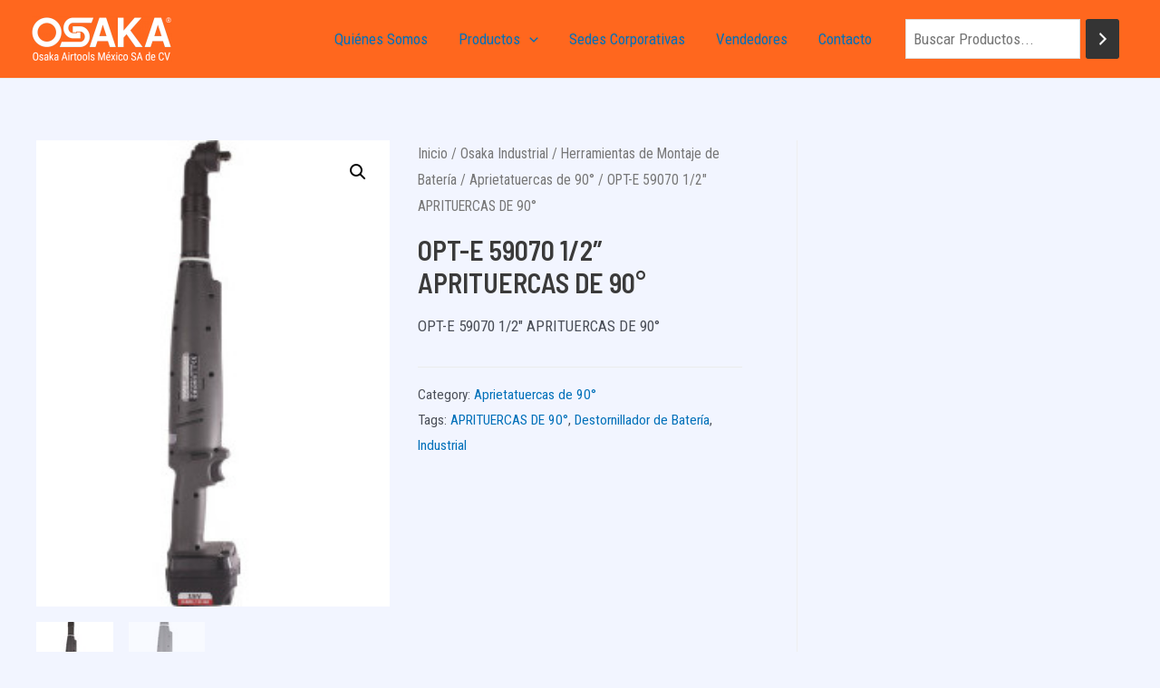

--- FILE ---
content_type: application/javascript
request_url: https://osakaairtools.com.mx/wp-content/plugins/homer/assets/js/frontend/typewriterFrontEnd.js?ver=1655881620
body_size: 10819
content:
!function(e){function t(r){if(n[r])return n[r].exports;var i=n[r]={i:r,l:!1,exports:{}};return e[r].call(i.exports,i,i.exports,t),i.l=!0,i.exports}var n={};t.m=e,t.c=n,t.d=function(e,n,r){t.o(e,n)||Object.defineProperty(e,n,{configurable:!1,enumerable:!0,get:r})},t.n=function(e){var n=e&&e.__esModule?function(){return e.default}:function(){return e};return t.d(n,"a",n),n},t.o=function(e,t){return Object.prototype.hasOwnProperty.call(e,t)},t.p="",t(t.s=177)}({13:function(e,t){!function(){window.homer=window.homer?window.homer:{},homer.typewriter=homer.store?homer.store:{},homer.helpers=homer.helpers?homer.helpers:{},homer.typewriter.animations=homer.typewriter.animations?homer.typewriter.animations:[],homer.typewriter.styles={animeStyles:".homer-typewriter-inner{vertical-align:bottom;display:inline-block;position:relative}.homer-typewriter-phrase{pointer-events:none;display:-ms-inline-flexbox;display:inline-flex;-ms-flex-direction:row;flex-direction:row;-ms-flex-align:center;align-items:center;-ms-flex:none;flex:none;left:0;position:absolute}.homer-typewriter-phrase>span{opacity:0;display:block;-ms-flex:none;flex:none}.homer-typewriter-phrase.active>span{opacity:1}",widthStyles:".homer-typewriter-inner{overflow:hidden!important;}body{display:flex;}",noWidthStyles:".homer-typewriter-inner{overflow:visible!important;}",timelineStyles:'.homer-typewriter-inner{position:relative;--time:3s;}.homer-typewriter-inner::after{content:"";position:absolute;height:2px;bottom:0;left:0;width:0;background-color:var(--timelineColor);animation: var(--time) timeline1 0s infinite;} .homer-typewriter-inner.with-timeline::after{animation: var(--time) timeline2 0s infinite;} @-webkit-keyframes timeline1{from{width:0%;}to{width:100%;}} @-moz-keyframes timeline1{from{width:0%;}to{width:100%;}} @-o-keyframes timeline1{from{width:0%;}to{width:100%;}} @keyframes timeline1{from{width:0%;}to{width:100%;}} @-webkit-keyframes timeline2{from{width:0%;}to{width:100%;}} @-moz-keyframes timeline2{from{width:0%;}to{width:100%;}} @-o-keyframes timeline2{from{width:0%;}to{width:100%;}} @keyframes timeline2{from{width:0%;}to{width:100%;}}'},homer.helpers.blinkCursor=function(e){jQuery&&setInterval(function(){jQuery(e).fadeOut(400).fadeIn(400)},900)}}()},15:function(e,t,n){"use strict";function r(e,t){if(!(e instanceof t))throw new TypeError("Cannot call a class as a function")}var i=function(){function e(e,t){for(var n=0;n<t.length;n++){var r=t[n];r.enumerable=r.enumerable||!1,r.configurable=!0,"value"in r&&(r.writable=!0),Object.defineProperty(e,r.key,r)}}return function(t,n,r){return n&&e(t.prototype,n),r&&e(t,r),t}}(),a=homer.typewriter.styles,o=a.animeStyles,s=a.widthStyles,u=a.noWidthStyles,l=a.timelineStyles,c=function(){function e(){r(this,e),this.library=homer.typewriter.animations}return i(e,[{key:"setData",value:function(e,t,n,r,i){this.target=e,this.fixedWidth=!!r.fixedWidth&&r.fixedWidth,this.spaceStart=!!r.spaceStart&&r.spaceStart,this.cursor=!!r.cursor&&r.cursor,this.cursorType=r.cursorType?r.cursorType:"|",this.fullWidth=!!r.fullWidth&&r.fullWidth,this.visibleStart=!!r.visibleStart&&r.visibleStart,this.styleTag=t,this.items=n,this.speed=r.speed,this.cursorBlink=r.cursorBlink,this.timeline="time"===r.action&&r.timeline,this.timelineColor=r.timelineColor?r.timelineColor:"black",this.cursorColor=r.cursorColor?r.cursorColor:"inherit",this.startDelay=1e3*r.startDelay,this.delay=1e3*r.delay,this.loop="hover"===r.action||r.loop,this.position=i,this.timer=0,this.hoverOption="hover"===r.action,this.timeOption="time"===r.action}},{key:"animateWidth",value:function(e,t,n,r,i,a,o){var s=o&&t<n?a:o;setTimeout(function(){jQuery(e).animate({width:n+"px"},i)},s)}},{key:"animeSwitch",value:function(e,t,n,r,i,a){var o=arguments.length>6&&void 0!==arguments[6]?arguments[6]:r,s=arguments.length>7&&void 0!==arguments[7]?arguments[7]:.5*r,u=arguments[8],l=this,c=l.delay+r,d=l.animations[i],f=i+1<l.animations.length?i+1:0,p=f||-1==i,h=i>-1?i:l.animations.length-1,m=e.length?e[h]:"",y=e.length?e[f]:"",v=a?l.animations[f]:l.animations[0],g=y.offsetWidth,w=m.offsetWidth;l.target.style.height=t+"px",l.loop||p?(d&&d.hide(n,function(){}),v&&v.show(n),l.timeOption&&(u&&l.animateWidth(l.target,w,0,a,r,0,0),u&&setTimeout(function(){l.animateWidth(l.target,0,g+2,a,r,0,0)},r+10),!u&&!l.fullWidth&&!l.fixedWidth&&l.animateWidth(l.target,w,g+2,a,r,o,s),l.timer=setTimeout(function(){l.animeSwitch(e,t,n,r,f,a,o,s,u)},c))):l.target.style.setProperty("--timelineColor","transparent")}},{key:"createReturn",value:function(){var e=this;return{destroy:function(){clearTimeout(e.timer)}}}},{key:"animeRun",value:function(e){var t=e.speed,n=e.plusDelay,r=e.minusDelay,i=e.widthEffect,a=e.hidden,c=e.center,d=void 0===c||c,f=(e.manager,this);f.animations=[];var p=o;p+=a?s:u,p+=f.timeline?l:"",f.styleTag.innerHTML=p,f.target.innerHTML="P";var h=f.target.clientHeight;f.target.innerHTML="",f.items.forEach(function(e,t){var n=document.createElement("span");n.className="homer-typewriter-phrase",n.style.position=0==t?"static":"absolute","center"==f.position&&d&&(n.style.left="50%",n.style.transform="translateX(-50%)"),n.innerHTML=e.value,e.color&&(n.style.color=e.color),f.target.appendChild(n);var r=new advancedAnimation(n);f.animations.push(r)});var m=this.target.querySelectorAll(".homer-typewriter-phrase");(f.hoverOption||f.visibleStart&&m.length)&&m[0].classList.add("active"),(f.hoverOption||f.visibleStart)&&(f.target.style.width=m[0].offsetWidth+5+"px"),m[0].style.position="absolute",f.target.style.height=h+"px",f.target.style.setProperty("--time",f.startDelay+"ms"),f.target.style.setProperty("--timelineColor",f.timelineColor),f.spaceStart&&(f.target.style.width=m[0].offsetWidth+5+"px"),f.fullWidth&&(f.target.style.width="100%");var y=f.hoverOption||f.visibleStart?0:-1;f.timeOption?f.timer=setTimeout(function(){f.animations&&f.animations.length&&f.animeSwitch(m,h,e,t,y,!0,n,r,i),f.timeline&&(f.target.style.setProperty("--time",f.delay+t+"ms"),f.target.className+=f.timeline?" with-timeline":"")},f.startDelay):f.hoverOption&&(f.target.addEventListener("mouseover",function(){clearTimeout(f.timer),f.timer=setTimeout(function(){f.animations&&f.animations.length&&f.animeSwitch(m,h,e,t,y,!0,n,r,i)},0)}),f.target.addEventListener("mouseout",function(){clearTimeout(f.timer),f.timer=setTimeout(function(){f.animations&&f.animations.length&&f.animeSwitch(m,h,e,t,y+1,!1,n,r,i)},0)}))}},{key:"runAnimation",value:function(e){var t=this.library[e-1]&&this.library[e-1].bind(this);return t&&t()}},{key:"opacityAnimation",value:function(e){this.el=e}}]),e}();t.a=c},17:function(e,t,n){"use strict";var r=n(18),i=n.n(r),a=n(3);!function(e){function t(e){this.el=e,this._init()}e.anime=a.default,e.lineEq=function(e,t,n,r,i){var a=(e-t)/(n-r);return a*i+(t-a*r)},t.prototype._init=function(){this.el.classList.add("letter-effect"),i()(this.el,{classPrefix:"letter"}),this.letters=[].slice.call(this.el.querySelectorAll("span")),this.lettersTotal=this.letters.length},t.prototype._stop=function(){a.default.remove(this.letters),this.letters.forEach(function(e){e.style.WebkitTransform=e.style.transform=""})},t.prototype.show=function(e,t){this._stop(),arguments.length?this._animate("in",e,t):this.letters.forEach(function(e){e.style.opacity=1})},t.prototype.hide=function(e,t){this._stop(),arguments.length?this._animate("out",e,t):this.letters.forEach(function(e){e.style.opacity=0})},t.prototype._animate=function(e,t,n){void 0!=t.perspective&&(this.el.style.WebkitPerspective=this.el.style.perspective=t.perspective+"px"),void 0!=t.origin&&this.letters.forEach(function(e){e.style.WebkitTransformOrigin=e.style.transformOrigin=t.origin});var r=t[e],i=t[e].parent?this.el:this.letters;!t[e].parent&&i.forEach(function(e,t){" "===e.innerHTML&&i.splice(t,1)}),r.targets=i,Object(a.default)(r)},e.advancedAnimation=t}(window)},177:function(e,t,n){"use strict";Object.defineProperty(t,"__esModule",{value:!0});var r=n(178),i=(n.n(r),n(13)),a=(n.n(i),n(19)),o=(n.n(a),n(17),n(20)),s=(n.n(o),n(15)),u=function(e){var t=void 0,n=void 0,r=void 0,i=void 0,a=e.closest(".has-text-align-center")||e.closest(".wp-block-button__link"),o=e.closest(".has-text-align-right"),u="left";a?u="center":o&&(u="right"),function(){t=e.dataset.style?e.dataset.style:"1",n=e.dataset.values?JSON.parse(e.dataset.values):[],r=e.dataset.settings?JSON.parse(e.dataset.settings):[],i=e.innerHTML,n.unshift({value:i})}();var l=e.shadowRoot?e.shadowRoot:e.attachShadow({mode:"open"}),c=document.createElement("style"),d=document.createElement("span");d.innerHTML=i,d.className="homer-typewriter-inner",l.innerHTML="",l.appendChild(d),l.appendChild(c);var f=new s.a;f.setData(d,c,n,r,u),f.runAnimation(t)},l=function(){var e=document.querySelectorAll(".homer-typewriter");e&&e.forEach(u)};document.addEventListener("DOMContentLoaded",l),document.addEventListener("visibilitychange",l,!1),document.addEventListener("mozvisibilitychange",l,!1),document.addEventListener("webkitvisibilitychange",l,!1),document.addEventListener("msvisibilitychange",l,!1)},178:function(e,t){},18:function(e,t,n){!function(t){e.exports=t}(function(e,t){"use strict";t=t||{};var n=t.tagName||"span",r=null!=t.classPrefix?t.classPrefix:"letter",i=1,a=function(e){for(var t=e.parentNode,a=e.nodeValue,o=a.length,s=-1;++s<o;){var u=document.createElement(n);r&&(u.className=r+i,i++),u.innerHTML=" "===a[s]?"&nbsp;":a[s],t.insertBefore(u,e)}t.removeChild(e)};return function e(t){for(var n=[].slice.call(t.childNodes),r=n.length,i=-1;++i<r;)e(n[i]);t.nodeType===Node.TEXT_NODE&&a(t)}(e),e})},19:function(e,t){!function(e){"use strict";e.fn.typer=function(t){function n(e,t){l<t.length?(o=t[l].value.split(""),s=o.length,setTimeout(function(){t[l].color?e[0].style.color=t[l].color:e[0].style.color="inherit",e.append(o[u]),u++,u<s?n(e,t):(u=0,l++,setTimeout(function(){(l==t.length-1||a.repeat)&&i(e,function(){n(e,t)})},a.backspaceDelay))},a.typeSpeed)):a.repeat&&r(e,t)}function r(e,t){l=0,setTimeout(function(){n(e,t)},a.repeatDelay)}function i(e,t){setTimeout(function(){e.text(e.text().slice(0,-1)),0<e.text().length?i(e,t):"function"==typeof t&&t()},a.backspaceSpeed)}var a=e.extend({typeSpeed:60,backspaceSpeed:20,backspaceDelay:800,repeatDelay:1e3,repeat:!0,autoStart:!0,startDelay:100,useCursor:!0,cursor:"|",strings:["Animated text"]},t),o=void 0,s=void 0,u=0,l=0;return this.each(function(){var t=e(this),r=void 0,o=void 0;!function(){var e=a.visibleStart?a.strings[a.strings.length-1].value:"";t.append('<span class="typed">'+e+"</span>"),a.useCursor&&(t.append('<span class="typed_cursor" style="color:'+a.cursorColor+'">'+a.cursor+"</span>"),o=t.children(".typed_cursor"),a.cursorBlink&&homer.helpers.blinkCursor(o)),r=t.children(".typed")}(),setTimeout(function(){a.visibleStart?i(r,function(){n(r,a.strings)}):n(r,a.strings)},a.startDelay)})}}(jQuery)},20:function(e,t){function n(e){if(Array.isArray(e)){for(var t=0,n=Array(e.length);t<e.length;t++)n[t]=e[t];return n}return Array.from(e)}!function(e){var t=[function(){var e=1600-200*this.speed;if(this.animeRun({in:{duration:1,delay:e,opacity:1},out:{duration:1,delay:e,opacity:0},speed:e,widthEffect:!0,hidden:!0,center:!1}),this.cursor){var t=document.createElement("span");t.innerText=this.cursorType,t.style="display: inline-block; transform: scaleY(1.2); color:"+this.cursorColor,this.target.parentNode.appendChild(t),this.cursorBlink&&homer.helpers.blinkCursor(t)}return this.target.parentNode.style="display: flex;",this.createReturn()},function(){this.styleTag.innerHTML="",this.target.innerHTML="";var t=[].concat(n(this.items));return this.visibleStart&&t.push(t.shift()),e(this.target).typer({strings:t,typeSpeed:225-25*this.speed,backspaceSpeed:225-25*this.speed,backspaceDelay:this.delay,repeatDelay:0,repeat:this.loop,visibleStart:this.visibleStart,autoStart:this.timeOption,startDelay:this.startDelay,useCursor:this.cursor,cursor:this.cursorType,cursorBlink:this.cursorBlink,cursorColor:this.cursorColor,timelineColor:this.timelineColor,clearOnHighlight:!0,highlightSpeed:20}),!0},function(){var e=2200-200*this.speed;return this.animeRun({perspective:1e3,origin:"50%",in:{duration:e,delay:100,translateY:["70%","0%"],easing:"easeOutExpo",opacity:1},out:{duration:.9*e,delay:0,translateY:["0%","-30%"],rotateX:[0,-90],easing:"easeOutExpo",opacity:0},speed:300,plusDelay:0,minusDelay:200}),this.createReturn()},function(){var e=2200-200*this.speed;return this.animeRun({perspective:100,origin:"50%",in:{duration:e,delay:100,easing:"easeOutExpo",rotateX:[90,0],translateY:["-40%","0%"],opacity:1},out:{duration:.9*e,delay:0,easing:"easeOutExpo",rotateX:[0,-90],opacity:0,translateY:"80%"},speed:300,plusDelay:0}),this.createReturn()},function(){var e=2e3-200*this.speed;return this.animeRun({in:{duration:e,delay:function(e,t){return 50*t},easing:"easeOutElastic",opacity:1,translateY:function(e,t){return t%2==0?["-80%","0%"]:["80%","0%"]}},out:{duration:e,delay:function(e,t){return 50*t},easing:"easeOutExpo",opacity:0,translateY:function(e,t){return t%2==0?"80%":"-80%"}},speed:300,plusDelay:0,minusDelay:200}),this.createReturn()},function(){var e=2e3-200*this.speed;this.animeRun({perspective:1e3,origin:"50% 100%",in:{duration:e,delay:function(e,t){return 200+20*t},easing:"easeOutExpo",opacity:1,rotateY:[-90,0]},out:{duration:e,delay:function(e,t){return 20*t},easing:"easeOutExpo",opacity:0,rotateY:90},speed:300,plusDelay:0});return this.createReturn()},function(){var e=2e3-200*this.speed;this.animeRun({perspective:1e3,origin:"50% 100%",in:{duration:e,delay:function(e,t){return 200+30*t},easing:"easeOutExpo",opacity:1,rotateX:[90,0]},out:{duration:e,delay:function(e,t){return 30*t},easing:"easeOutExpo",opacity:0,rotateX:-90},speed:250,plusDelay:150,minusDelay:350});return this.createReturn()},function(){var e=2e3-200*this.speed;this.animeRun({perspective:1e3,in:{duration:e,delay:function(e,t){return 100+50*t},easing:"easeOutExpo",opacity:1,rotateX:[110,0]},out:{duration:e,delay:function(e,t){return 50*t},easing:"easeOutExpo",opacity:0,rotateX:-110},speed:270,minusDelay:400});return this.createReturn()},function(){var e=2e3-200*this.speed;this.animeRun({in:{duration:e,delay:function(e,t){return anime.random(0,75)},easing:"easeInOutExpo",opacity:1,translateY:["-300%","0%"],rotateZ:function(e,t){return[anime.random(-50,50),0]}},out:{duration:e,delay:function(e,t){return anime.random(0,80)},easing:"easeInOutExpo",opacity:0,translateY:"300%",rotateZ:function(e,t){return anime.random(-50,50)}},speed:300,minusDelay:400});return this.createReturn()},function(){var e=2200-200*this.speed;return this.animeRun({perspective:100,in:{duration:e,delay:100,easing:"easeOutQuad",rotateX:[-90,0],translateY:["100%","0%"],opacity:1},out:{duration:.7*e,delay:0,easing:"easeOutQuad",rotateX:[0,90],opacity:0,translateY:"-50%"},speed:300,plusDelay:100,minusDelay:400}),this.createReturn()},function(){var e=2200-200*this.speed;return this.animeRun({perspective:100,in:{duration:e,opacity:[0,1],easing:"easeInOutQuad",delay:function(e,t){return 150*(t+1)}},out:{duration:.7*e,opacity:0,easing:"easeOutExpo",delay:0},speed:300,plusDelay:100,minusDelay:400}),this.createReturn()},function(){var e=2200-200*this.speed;return this.animeRun({perspective:100,in:{scale:[4,1],opacity:[0,1],translateZ:0,easing:"easeOutExpo",delay:function(e,t){return 70*t},duration:e},out:{opacity:0,duration:10,easing:"easeOutExpo"},speed:300,plusDelay:100,minusDelay:400}),this.createReturn()},function(){var e=2200-200*this.speed;return this.animeRun({perspective:100,in:{duration:e,opacity:[0,1],scale:[.2,1],delay:600},out:{duration:.4*e,opacity:0,scale:2,easing:"easeInExpo"},speed:300,plusDelay:300,minusDelay:600}),this.createReturn()},function(){var e=2200-200*this.speed;return this.animeRun({perspective:100,in:{scale:[.3,1],opacity:[0,1],translateZ:0,easing:"easeOutExpo",delay:function(e,t){return 70*(t+1)},duration:e},out:{duration:50,opacity:0,easing:"easeOutExpo",delay:0},speed:300,plusDelay:200,minusDelay:300}),this.createReturn()},function(){var e=2200-200*this.speed;return this.animeRun({perspective:100,in:{translateX:[-40,0],translateZ:0,opacity:[0,1],easing:"easeOutExpo",duration:e,delay:function(e,t){return 500+30*t}},out:{translateX:[0,30],opacity:[1,0],easing:"easeInExpo",duration:.2*e,delay:function(e,t){return 100+30*t}},speed:300,plusDelay:200,minusDelay:300,hidden:!0}),this.createReturn()},function(){var e=2200-200*this.speed;return this.animeRun({perspective:100,in:{scale:[0,1],elasticity:600,delay:function(e,t){return 45*(t+1)},opacity:[0,1],duration:e},out:{opacity:0,easing:"easeOutExpo",delay:0},speed:300,plusDelay:200,minusDelay:300}),this.createReturn()},function(){var e=2200-200*this.speed;return this.animeRun({perspective:100,in:{translateY:["1.1em",0],translateX:["0.55em",0],translateZ:0,rotateZ:[180,0],duration:e,opacity:1,easing:"easeOutExpo",delay:function(e,t){return 50*t}},out:{opacity:0,duration:.4*e,easing:"easeOutExpo"},speed:300,plusDelay:200,minusDelay:300}),this.createReturn()},function(){var e=2200-200*this.speed;return this.animeRun({perspective:100,in:{duration:e,translateY:[-100,0],easing:"easeOutExpo",opacity:1,delay:function(e,t){return 30*t}},out:{opacity:0,duration:.4*e,easing:"easeOutExpo"},speed:300,plusDelay:200,minusDelay:300}),this.createReturn()}],r=homer&&homer.typewriter&&homer.typewriter.animations;t.forEach(function(e){r&&r.push(e)})}(jQuery)},3:function(e,t,n){"use strict";function r(e,t,n){return Math.min(Math.max(e,t),n)}function i(e,t){return e.indexOf(t)>-1}function a(e,t){return e.apply(null,t)}function o(e){var t=/\(([^)]+)\)/.exec(e);return t?t[1].split(",").map(function(e){return parseFloat(e)}):[]}function s(e,t){function n(e){var n=t?t*e/1e3:e;return n=f<1?Math.exp(-n*f*d)*(h*Math.cos(p*n)+m*Math.sin(p*n)):(h+m*n)*Math.exp(-n*d),0===e||1===e?e:1-n}function i(){var t=me.springs[e];if(t)return t;for(var r=0,i=0;;)if(r+=1/6,1===n(r)){if(++i>=16)break}else i=0;var a=r*(1/6)*1e3;return me.springs[e]=a,a}var a=o(e),s=r(ye.und(a[0])?1:a[0],.1,100),u=r(ye.und(a[1])?100:a[1],.1,100),l=r(ye.und(a[2])?10:a[2],.1,100),c=r(ye.und(a[3])?0:a[3],.1,100),d=Math.sqrt(u/s),f=l/(2*Math.sqrt(u*s)),p=f<1?d*Math.sqrt(1-f*f):0,h=1,m=f<1?(f*d-c)/p:-c+d;return t?n:i}function u(e){return void 0===e&&(e=10),function(t){return Math.ceil(r(t,1e-6,1)*e)*(1/e)}}function l(e,t){if(ye.fnc(e))return e;var n=e.split("(")[0],r=ge[n],i=o(e);switch(n){case"spring":return s(e,t);case"cubicBezier":return a(ve,i);case"steps":return a(u,i);default:return a(r,i)}}function c(e){try{return document.querySelectorAll(e)}catch(e){return}}function d(e,t){for(var n=e.length,r=arguments.length>=2?arguments[1]:void 0,i=[],a=0;a<n;a++)if(a in e){var o=e[a];t.call(r,o,a,e)&&i.push(o)}return i}function f(e){return e.reduce(function(e,t){return e.concat(ye.arr(t)?f(t):t)},[])}function p(e){return ye.arr(e)?e:(ye.str(e)&&(e=c(e)||e),e instanceof NodeList||e instanceof HTMLCollection?[].slice.call(e):[e])}function h(e,t){return e.some(function(e){return e===t})}function m(e){var t={};for(var n in e)t[n]=e[n];return t}function y(e,t){var n=m(e);for(var r in e)n[r]=t.hasOwnProperty(r)?t[r]:e[r];return n}function v(e,t){var n=m(e);for(var r in t)n[r]=ye.und(e[r])?t[r]:e[r];return n}function g(e){var t=/rgb\((\d+,\s*[\d]+,\s*[\d]+)\)/g.exec(e);return t?"rgba("+t[1]+",1)":e}function w(e){var t=/^#?([a-f\d])([a-f\d])([a-f\d])$/i,n=e.replace(t,function(e,t,n,r){return t+t+n+n+r+r}),r=/^#?([a-f\d]{2})([a-f\d]{2})([a-f\d]{2})$/i.exec(n);return"rgba("+parseInt(r[1],16)+","+parseInt(r[2],16)+","+parseInt(r[3],16)+",1)"}function b(e){function t(e,t,n){return n<0&&(n+=1),n>1&&(n-=1),n<1/6?e+6*(t-e)*n:n<.5?t:n<2/3?e+(t-e)*(2/3-n)*6:e}var n,r,i,a=/hsl\((\d+),\s*([\d.]+)%,\s*([\d.]+)%\)/g.exec(e)||/hsla\((\d+),\s*([\d.]+)%,\s*([\d.]+)%,\s*([\d.]+)\)/g.exec(e),o=parseInt(a[1],10)/360,s=parseInt(a[2],10)/100,u=parseInt(a[3],10)/100,l=a[4]||1;if(0==s)n=r=i=u;else{var c=u<.5?u*(1+s):u+s-u*s,d=2*u-c;n=t(d,c,o+1/3),r=t(d,c,o),i=t(d,c,o-1/3)}return"rgba("+255*n+","+255*r+","+255*i+","+l+")"}function x(e){return ye.rgb(e)?g(e):ye.hex(e)?w(e):ye.hsl(e)?b(e):void 0}function O(e){var t=/[+-]?\d*\.?\d+(?:\.\d+)?(?:[eE][+-]?\d+)?(%|px|pt|em|rem|in|cm|mm|ex|ch|pc|vw|vh|vmin|vmax|deg|rad|turn)?$/.exec(e);if(t)return t[1]}function D(e){return i(e,"translate")||"perspective"===e?"px":i(e,"rotate")||i(e,"skew")?"deg":void 0}function k(e,t){return ye.fnc(e)?e(t.target,t.id,t.total):e}function E(e,t){return e.getAttribute(t)}function M(e,t,n){if(h([n,"deg","rad","turn"],O(t)))return t;var r=me.CSS[t+n];if(!ye.und(r))return r;var i=document.createElement(e.tagName),a=e.parentNode&&e.parentNode!==document?e.parentNode:document.body;a.appendChild(i),i.style.position="absolute",i.style.width=100+n;var o=100/i.offsetWidth;a.removeChild(i);var s=o*parseFloat(t);return me.CSS[t+n]=s,s}function T(e,t,n){if(t in e.style){var r=t.replace(/([a-z])([A-Z])/g,"$1-$2").toLowerCase(),i=e.style[t]||getComputedStyle(e).getPropertyValue(r)||"0";return n?M(e,i,n):i}}function S(e,t){return ye.dom(e)&&!ye.inp(e)&&(!ye.nil(E(e,t))||ye.svg(e)&&e[t])?"attribute":ye.dom(e)&&h(he,t)?"transform":ye.dom(e)&&"transform"!==t&&T(e,t)?"css":null!=e[t]?"object":void 0}function C(e){if(ye.dom(e)){for(var t,n=e.style.transform||"",r=/(\w+)\(([^)]*)\)/g,i=new Map;t=r.exec(n);)i.set(t[1],t[2]);return i}}function R(e,t,n,r){var a=i(t,"scale")?1:0+D(t),o=C(e).get(t)||a;return n&&(n.transforms.list.set(t,o),n.transforms.last=t),r?M(e,o,r):o}function P(e,t,n,r){switch(S(e,t)){case"transform":return R(e,t,r,n);case"css":return T(e,t,n);case"attribute":return E(e,t);default:return e[t]||0}}function L(e,t){var n=/^(\*=|\+=|-=)/.exec(e);if(!n)return e;var r=O(e)||0,i=parseFloat(t),a=parseFloat(e.replace(n[0],""));switch(n[0][0]){case"+":return i+a+r;case"-":return i-a+r;case"*":return i*a+r}}function I(e,t){if(ye.col(e))return x(e);if(/\s/g.test(e))return e;var n=O(e),r=n?e.substr(0,e.length-n.length):e;return t?r+t:r}function W(e,t){return Math.sqrt(Math.pow(t.x-e.x,2)+Math.pow(t.y-e.y,2))}function A(e){return 2*Math.PI*E(e,"r")}function B(e){return 2*E(e,"width")+2*E(e,"height")}function N(e){return W({x:E(e,"x1"),y:E(e,"y1")},{x:E(e,"x2"),y:E(e,"y2")})}function j(e){for(var t,n=e.points,r=0,i=0;i<n.numberOfItems;i++){var a=n.getItem(i);i>0&&(r+=W(t,a)),t=a}return r}function _(e){var t=e.points;return j(e)+W(t.getItem(t.numberOfItems-1),t.getItem(0))}function H(e){if(e.getTotalLength)return e.getTotalLength();switch(e.tagName.toLowerCase()){case"circle":return A(e);case"rect":return B(e);case"line":return N(e);case"polyline":return j(e);case"polygon":return _(e)}}function Y(e){var t=H(e);return e.setAttribute("stroke-dasharray",t),t}function X(e){for(var t=e.parentNode;ye.svg(t)&&ye.svg(t.parentNode);)t=t.parentNode;return t}function F(e,t){var n=t||{},r=n.el||X(e),i=r.getBoundingClientRect(),a=E(r,"viewBox"),o=i.width,s=i.height,u=n.viewBox||(a?a.split(" "):[0,0,o,s]);return{el:r,viewBox:u,x:u[0]/1,y:u[1]/1,w:o,h:s,vW:u[2],vH:u[3]}}function q(e,t){var n=ye.str(e)?c(e)[0]:e,r=t||100;return function(e){return{property:e,el:n,svg:F(n),totalLength:H(n)*(r/100)}}}function Q(e,t,n){function r(n){void 0===n&&(n=0);var r=t+n>=1?t+n:0;return e.el.getPointAtLength(r)}var i=F(e.el,e.svg),a=r(),o=r(-1),s=r(1),u=n?1:i.w/i.vW,l=n?1:i.h/i.vH;switch(e.property){case"x":return(a.x-i.x)*u;case"y":return(a.y-i.y)*l;case"angle":return 180*Math.atan2(s.y-o.y,s.x-o.x)/Math.PI}}function Z(e,t){var n=/[+-]?\d*\.?\d+(?:\.\d+)?(?:[eE][+-]?\d+)?/g,r=I(ye.pth(e)?e.totalLength:e,t)+"";return{original:r,numbers:r.match(n)?r.match(n).map(Number):[0],strings:ye.str(e)||t?r.split(n):[]}}function V(e){return d(e?f(ye.arr(e)?e.map(p):p(e)):[],function(e,t,n){return n.indexOf(e)===t})}function $(e){var t=V(e);return t.map(function(e,n){return{target:e,id:n,total:t.length,transforms:{list:C(e)}}})}function z(e,t){var n=m(t);if(/^spring/.test(n.easing)&&(n.duration=s(n.easing)),ye.arr(e)){var r=e.length;2===r&&!ye.obj(e[0])?e={value:e}:ye.fnc(t.duration)||(n.duration=t.duration/r)}var i=ye.arr(e)?e:[e];return i.map(function(e,n){var r=ye.obj(e)&&!ye.pth(e)?e:{value:e};return ye.und(r.delay)&&(r.delay=n?0:t.delay),ye.und(r.endDelay)&&(r.endDelay=n===i.length-1?t.endDelay:0),r}).map(function(e){return v(e,n)})}function G(e){for(var t=d(f(e.map(function(e){return Object.keys(e)})),function(e){return ye.key(e)}).reduce(function(e,t){return e.indexOf(t)<0&&e.push(t),e},[]),n={},r=0;r<t.length;r++)!function(r){var i=t[r];n[i]=e.map(function(e){var t={};for(var n in e)ye.key(n)?n==i&&(t.value=e[n]):t[n]=e[n];return t})}(r);return n}function J(e,t){var n=[],r=t.keyframes;r&&(t=v(G(r),t));for(var i in t)ye.key(i)&&n.push({name:i,tweens:z(t[i],e)});return n}function K(e,t){var n={};for(var r in e){var i=k(e[r],t);ye.arr(i)&&(i=i.map(function(e){return k(e,t)}),1===i.length&&(i=i[0])),n[r]=i}return n.duration=parseFloat(n.duration),n.delay=parseFloat(n.delay),n}function U(e,t){var n;return e.tweens.map(function(r){var i=K(r,t),a=i.value,o=ye.arr(a)?a[1]:a,s=O(o),u=P(t.target,e.name,s,t),c=n?n.to.original:u,d=ye.arr(a)?a[0]:c,f=O(d)||O(u),p=s||f;return ye.und(o)&&(o=c),i.from=Z(d,p),i.to=Z(L(o,d),p),i.start=n?n.end:0,i.end=i.start+i.delay+i.duration+i.endDelay,i.easing=l(i.easing,i.duration),i.isPath=ye.pth(a),i.isPathTargetInsideSVG=i.isPath&&ye.svg(t.target),i.isColor=ye.col(i.from.original),i.isColor&&(i.round=1),n=i,i})}function ee(e,t){$(e).forEach(function(e){for(var n in t){var r=k(t[n],e),i=e.target,a=O(r),o=P(i,n,a,e),s=a||O(o),u=L(I(r,s),o),l=S(i,n);we[l](i,n,u,e.transforms,!0)}})}function te(e,t){var n=S(e.target,t.name);if(n){var r=U(t,e),i=r[r.length-1];return{type:n,property:t.name,animatable:e,tweens:r,duration:i.end,delay:r[0].delay,endDelay:i.endDelay}}}function ne(e,t){return d(f(e.map(function(e){return t.map(function(t){return te(e,t)})})),function(e){return!ye.und(e)})}function re(e,t){var n=e.length,r=function(e){return e.timelineOffset?e.timelineOffset:0},i={};return i.duration=n?Math.max.apply(Math,e.map(function(e){return r(e)+e.duration})):t.duration,i.delay=n?Math.min.apply(Math,e.map(function(e){return r(e)+e.delay})):t.delay,i.endDelay=n?i.duration-Math.max.apply(Math,e.map(function(e){return r(e)+e.duration-e.endDelay})):t.endDelay,i}function ie(e){var t=y(fe,e),n=y(pe,e),r=J(n,e),i=$(e.targets),a=ne(i,r),o=re(a,n),s=be;return be++,v(t,{id:s,children:[],animatables:i,animations:a,duration:o.duration,delay:o.delay,endDelay:o.endDelay})}function ae(){return!!document&&document.hidden}function oe(e){function t(e){var t=window.Promise&&new Promise(function(e){return g=e});return e.finished=t,t}function n(){var e=w.direction;"alternate"!==e&&(w.direction="normal"!==e?"normal":"reverse"),w.reversed=!w.reversed,p.forEach(function(e){return e.reversed=w.reversed})}function i(e){return w.reversed?w.duration-e:e}function a(){h=0,m=i(w.currentTime)*(1/oe.speed)}function o(e,t){t&&t.seek(e-t.timelineOffset)}function s(e){if(w.reversePlayback)for(var t=v;t--;)o(e,p[t]);else for(var n=0;n<v;n++)o(e,p[n])}function u(e){for(var t=0,n=w.animations,i=n.length;t<i;){var a=n[t],o=a.animatable,s=a.tweens,u=s.length-1,l=s[u];u&&(l=d(s,function(t){return e<t.end})[0]||l);for(var c=r(e-l.start-l.delay,0,l.duration)/l.duration,f=isNaN(c)?1:l.easing(c),p=l.to.strings,h=l.round,m=[],y=l.to.numbers.length,v=void 0,g=0;g<y;g++){var b=void 0,x=l.to.numbers[g],O=l.from.numbers[g]||0;b=l.isPath?Q(l.value,f*x,l.isPathTargetInsideSVG):O+f*(x-O),h&&(l.isColor&&g>2||(b=Math.round(b*h)/h)),m.push(b)}var D=p.length;if(D){v=p[0];for(var k=0;k<D;k++){var E=(p[k],p[k+1]),M=m[k];isNaN(M)||(v+=E?M+E:M+" ")}}else v=m[0];we[a.type](o.target,a.property,v,o.transforms),a.currentValue=v,t++}}function l(e){w[e]&&!w.passThrough&&w[e](w)}function c(){w.remaining&&!0!==w.remaining&&w.remaining--}function f(e){var a=w.duration,o=w.delay,d=a-w.endDelay,f=i(e);w.progress=r(f/a*100,0,100),w.reversePlayback=f<w.currentTime,p&&s(f),!w.began&&w.currentTime>0&&(w.began=!0,l("begin")),!w.loopBegan&&w.currentTime>0&&(w.loopBegan=!0,l("loopBegin")),f<=o&&0!==w.currentTime&&u(0),(f>=d&&w.currentTime!==a||!a)&&u(a),f>o&&f<d?(w.changeBegan||(w.changeBegan=!0,w.changeCompleted=!1,l("changeBegin")),l("change"),u(f)):w.changeBegan&&(w.changeCompleted=!0,w.changeBegan=!1,l("changeComplete")),w.currentTime=r(f,0,a),w.began&&l("update"),e>=a&&(m=0,c(),w.remaining?(h=y,l("loopComplete"),w.loopBegan=!1,"alternate"===w.direction&&n()):(w.paused=!0,w.completed||(w.completed=!0,l("loopComplete"),l("complete"),!w.passThrough&&"Promise"in window&&(g(),b=t(w)))))}void 0===e&&(e={});var p,h=0,m=0,y=0,v=0,g=null,w=ie(e),b=t(w);return w.reset=function(){var e=w.direction;w.passThrough=!1,w.currentTime=0,w.progress=0,w.paused=!0,w.began=!1,w.loopBegan=!1,w.changeBegan=!1,w.completed=!1,w.changeCompleted=!1,w.reversePlayback=!1,w.reversed="reverse"===e,w.remaining=w.loop,p=w.children,v=p.length;for(var t=v;t--;)w.children[t].reset();(w.reversed&&!0!==w.loop||"alternate"===e&&1===w.loop)&&w.remaining++,u(w.reversed?w.duration:0)},w._onDocumentVisibility=a,w.set=function(e,t){return ee(e,t),w},w.tick=function(e){y=e,h||(h=y),f((y+(m-h))*oe.speed)},w.seek=function(e){f(i(e))},w.pause=function(){w.paused=!0,a()},w.play=function(){w.paused&&(w.completed&&w.reset(),w.paused=!1,xe.push(w),a(),Oe())},w.reverse=function(){n(),w.completed=!w.reversed,a()},w.restart=function(){w.reset(),w.play()},w.remove=function(e){ue(V(e),w)},w.reset(),w.autoplay&&w.play(),w}function se(e,t){for(var n=t.length;n--;)h(e,t[n].animatable.target)&&t.splice(n,1)}function ue(e,t){var n=t.animations,r=t.children;se(e,n);for(var i=r.length;i--;){var a=r[i],o=a.animations;se(e,o),o.length||a.children.length||r.splice(i,1)}n.length||r.length||t.pause()}function le(e){for(var t=V(e),n=xe.length;n--;){ue(t,xe[n])}}function ce(e,t){void 0===t&&(t={});var n=t.direction||"normal",r=t.easing?l(t.easing):null,i=t.grid,a=t.axis,o=t.from||0,s="first"===o,u="center"===o,c="last"===o,d=ye.arr(e),f=d?parseFloat(e[0]):parseFloat(e),p=d?parseFloat(e[1]):0,h=O(d?e[1]:e)||0,m=t.start||0+(d?f:0),y=[],v=0;return function(e,t,l){if(s&&(o=0),u&&(o=(l-1)/2),c&&(o=l-1),!y.length){for(var g=0;g<l;g++){if(i){var w=u?(i[0]-1)/2:o%i[0],b=u?(i[1]-1)/2:Math.floor(o/i[0]),x=g%i[0],O=Math.floor(g/i[0]),D=w-x,k=b-O,E=Math.sqrt(D*D+k*k);"x"===a&&(E=-D),"y"===a&&(E=-k),y.push(E)}else y.push(Math.abs(o-g));v=Math.max.apply(Math,y)}r&&(y=y.map(function(e){return r(e/v)*v})),"reverse"===n&&(y=y.map(function(e){return a?e<0?-1*e:-e:Math.abs(v-e)}))}return m+(d?(p-f)/v:f)*(Math.round(100*y[t])/100)+h}}function de(e){void 0===e&&(e={});var t=oe(e);return t.duration=0,t.add=function(n,r){function i(e){e.passThrough=!0}var a=xe.indexOf(t),o=t.children;a>-1&&xe.splice(a,1);for(var s=0;s<o.length;s++)i(o[s]);var u=v(n,y(pe,e));u.targets=u.targets||e.targets;var l=t.duration;u.autoplay=!1,u.direction=t.direction,u.timelineOffset=ye.und(r)?l:L(r,l),i(t),t.seek(u.timelineOffset);var c=oe(u);i(c),o.push(c);var d=re(o,e);return t.delay=d.delay,t.endDelay=d.endDelay,t.duration=d.duration,t.seek(0),t.reset(),t.autoplay&&t.play(),t},t}Object.defineProperty(t,"__esModule",{value:!0});var fe={update:null,begin:null,loopBegin:null,changeBegin:null,change:null,changeComplete:null,loopComplete:null,complete:null,loop:1,direction:"normal",autoplay:!0,timelineOffset:0},pe={duration:1e3,delay:0,endDelay:0,easing:"easeOutElastic(1, .5)",round:0},he=["translateX","translateY","translateZ","rotate","rotateX","rotateY","rotateZ","scale","scaleX","scaleY","scaleZ","skew","skewX","skewY","perspective","matrix","matrix3d"],me={CSS:{},springs:{}},ye={arr:function(e){return Array.isArray(e)},obj:function(e){return i(Object.prototype.toString.call(e),"Object")},pth:function(e){return ye.obj(e)&&e.hasOwnProperty("totalLength")},svg:function(e){return e instanceof SVGElement},inp:function(e){return e instanceof HTMLInputElement},dom:function(e){return e.nodeType||ye.svg(e)},str:function(e){return"string"==typeof e},fnc:function(e){return"function"==typeof e},und:function(e){return void 0===e},nil:function(e){return ye.und(e)||null===e},hex:function(e){return/(^#[0-9A-F]{6}$)|(^#[0-9A-F]{3}$)/i.test(e)},rgb:function(e){return/^rgb/.test(e)},hsl:function(e){return/^hsl/.test(e)},col:function(e){return ye.hex(e)||ye.rgb(e)||ye.hsl(e)},key:function(e){return!fe.hasOwnProperty(e)&&!pe.hasOwnProperty(e)&&"targets"!==e&&"keyframes"!==e}},ve=function(){function e(e,t){return 1-3*t+3*e}function t(e,t){return 3*t-6*e}function n(e){return 3*e}function r(r,i,a){return((e(i,a)*r+t(i,a))*r+n(i))*r}function i(r,i,a){return 3*e(i,a)*r*r+2*t(i,a)*r+n(i)}function a(e,t,n,i,a){var o,s,u=0;do{s=t+(n-t)/2,o=r(s,i,a)-e,o>0?n=s:t=s}while(Math.abs(o)>1e-7&&++u<10);return s}function o(e,t,n,a){for(var o=0;o<4;++o){var s=i(t,n,a);if(0===s)return t;t-=(r(t,n,a)-e)/s}return t}function s(e,t,n,s){function c(t){for(var r=0,s=1,c=u-1;s!==c&&d[s]<=t;++s)r+=l;--s;var f=(t-d[s])/(d[s+1]-d[s]),p=r+f*l,h=i(p,e,n);return h>=.001?o(t,p,e,n):0===h?p:a(t,r,r+l,e,n)}if(0<=e&&e<=1&&0<=n&&n<=1){var d=new Float32Array(u);if(e!==t||n!==s)for(var f=0;f<u;++f)d[f]=r(f*l,e,n);return function(i){return e===t&&n===s?i:0===i||1===i?i:r(c(i),t,s)}}}var u=11,l=1/(u-1);return s}(),ge=function(){var e={linear:function(){return function(e){return e}}},t={Sine:function(){return function(e){return 1-Math.cos(e*Math.PI/2)}},Circ:function(){return function(e){return 1-Math.sqrt(1-e*e)}},Back:function(){return function(e){return e*e*(3*e-2)}},Bounce:function(){return function(e){for(var t,n=4;e<((t=Math.pow(2,--n))-1)/11;);return 1/Math.pow(4,3-n)-7.5625*Math.pow((3*t-2)/22-e,2)}},Elastic:function(e,t){void 0===e&&(e=1),void 0===t&&(t=.5);var n=r(e,1,10),i=r(t,.1,2);return function(e){return 0===e||1===e?e:-n*Math.pow(2,10*(e-1))*Math.sin((e-1-i/(2*Math.PI)*Math.asin(1/n))*(2*Math.PI)/i)}}};return["Quad","Cubic","Quart","Quint","Expo"].forEach(function(e,n){t[e]=function(){return function(e){return Math.pow(e,n+2)}}}),Object.keys(t).forEach(function(n){var r=t[n];e["easeIn"+n]=r,e["easeOut"+n]=function(e,t){return function(n){return 1-r(e,t)(1-n)}},e["easeInOut"+n]=function(e,t){return function(n){return n<.5?r(e,t)(2*n)/2:1-r(e,t)(-2*n+2)/2}},e["easeOutIn"+n]=function(e,t){return function(n){return n<.5?(1-r(e,t)(1-2*n))/2:(r(e,t)(2*n-1)+1)/2}}}),e}(),we={css:function(e,t,n){return e.style[t]=n},attribute:function(e,t,n){return e.setAttribute(t,n)},object:function(e,t,n){return e[t]=n},transform:function(e,t,n,r,i){if(r.list.set(t,n),t===r.last||i){var a="";r.list.forEach(function(e,t){a+=t+"("+e+") "}),e.style.transform=a}}},be=0,xe=[],Oe=function(){function e(){r||ae()&&oe.suspendWhenDocumentHidden||!(xe.length>0)||(r=requestAnimationFrame(t))}function t(e){for(var n=xe.length,i=0;i<n;){var a=xe[i];a.paused?(xe.splice(i,1),n--):(a.tick(e),i++)}r=i>0?requestAnimationFrame(t):void 0}function n(){oe.suspendWhenDocumentHidden&&(ae()?r=cancelAnimationFrame(r):(xe.forEach(function(e){return e._onDocumentVisibility()}),Oe()))}var r;return"undefined"!=typeof document&&document.addEventListener("visibilitychange",n),e}();oe.version="3.2.1",oe.speed=1,oe.suspendWhenDocumentHidden=!0,oe.running=xe,oe.remove=le,oe.get=P,oe.set=ee,oe.convertPx=M,oe.path=q,oe.setDashoffset=Y,oe.stagger=ce,oe.timeline=de,oe.easing=l,oe.penner=ge,oe.random=function(e,t){return Math.floor(Math.random()*(t-e+1))+e},t.default=oe}});